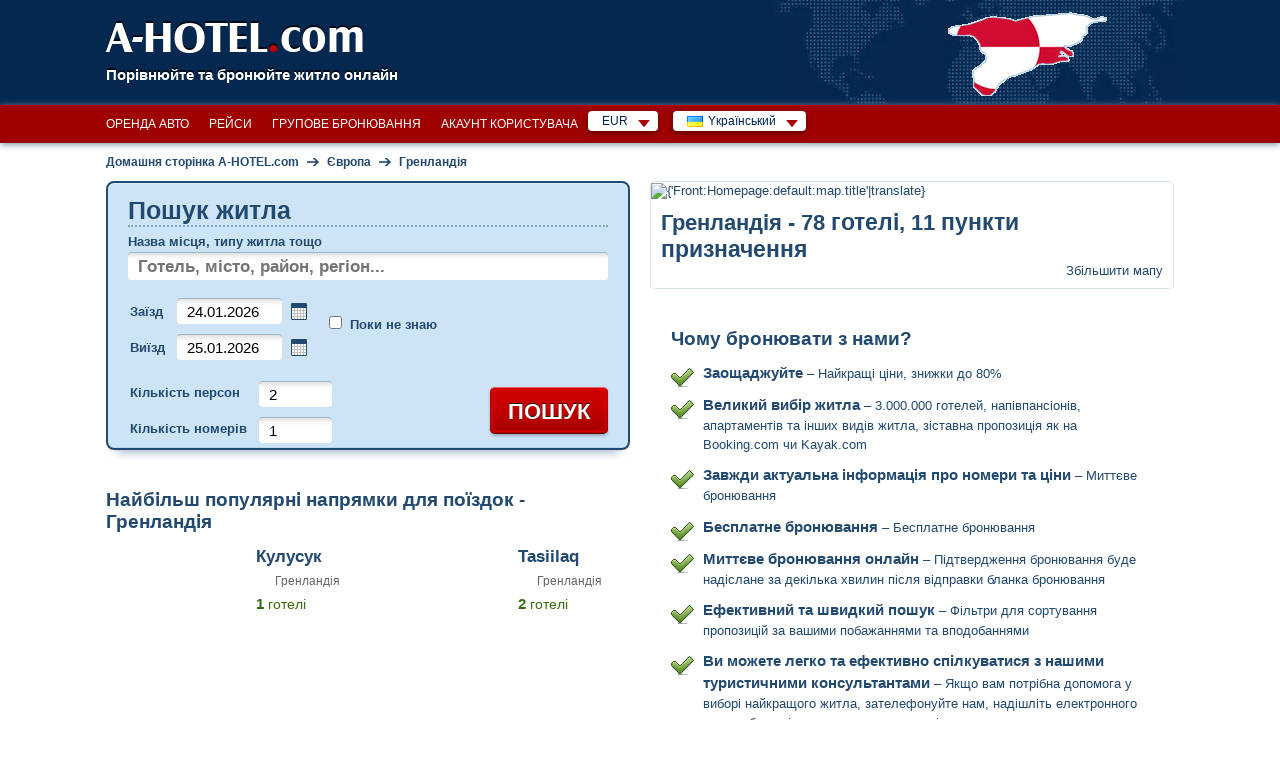

--- FILE ---
content_type: text/html; charset=utf-8
request_url: https://www.a-hotel.com/uk/grenlandia/
body_size: 13232
content:
<!DOCTYPE html>
<html lang="uk">
  <head>
    <meta charset="utf-8">
    <meta name="viewport" content="width=device-width, initial-scale=1.0, shrink-to-fit=no">
    <link rel="icon" id="favicon" href="https://www.a-hotel.com/favicon.ico" type="image/x-icon"/>
    <link rel="dns-prefetch" href="//app.livechatoo.com">
    <link rel="dns-prefetch" href="//google.com">
    <link rel="dns-prefetch" href="//maps.googleapis.com">
    <link rel="dns-prefetch" href="//www.googletagmanager.com">
    <link rel="dns-prefetch" href="//q-xx.bstatic.com">
    <meta name="apple-itunes-app" content="app-id=1530957405">
    <meta name="google-play-app" content="app-id=cz.adminit.ahotel.ahotel_flutter">

    <meta http-equiv="Access-Control-Allow-Origin" content="https://webcache.googleusercontent.com/"/>

    <link rel="apple-touch-icon" href="/img/app_store_icon.webp">
    <link rel="preload" as="image" href="/img/bg/header-homepage.webp">

    <script>
      var HOTEL_SEARCH_URL = "/uk/search-hotels/";
    </script>

		<meta name="keywords" content="проживання, готель, апартамент, Гренландія, свята, арендоване житло, мапа, тур вихідного дня, спеціальні пропозиції, готелі, відпустка"/>
		<meta name="description" content="Бронювання житла онлайн, Гренландія. Готелі, апартаменти, напівпансіони. Найкращі ціни, без сплати за бронювання, відгуки клієнтів. Мапа Гренландія."/>
		<title>Готелі, апартаменти та дешеве житло в Гренландія. 22 напрямків | A-HOTEL.com</title>
                
                <!-- Open Graph / Facebook -->
    <meta property="og:type" content="website" />
    <meta property="og:url" content="https://www.a-hotel.com/uk/grenlandia/" />
    <meta property="og:title" content="A-HOTEL.com - Готелі, апартаменти та дешеве житло в Гренландія. 22 напрямків" />
    <meta property="og:description" content="Бронювання житла онлайн, Гренландія. Готелі, апартаменти, напівпансіони. Найкращі ціни, без сплати за бронювання, відгуки клієнтів. Мапа Гренландія." />
    <meta property="og:image" content="https://www.a-hotel.com/images/a-hotel_preview.png" />

    <!-- Twitter -->
    <meta property="twitter:card" content="summary_large_image" />
    <meta property="twitter:url" content="https://www.a-hotel.com/uk/grenlandia/" />
    <meta property="twitter:title" content="A-HOTEL.com - Готелі, апартаменти та дешеве житло в Гренландія. 22 напрямків" />
    <meta property="twitter:description" content="Бронювання житла онлайн, Гренландія. Готелі, апартаменти, напівпансіони. Найкращі ціни, без сплати за бронювання, відгуки клієнтів. Мапа Гренландія." />
    <meta property="twitter:image" content="https://www.a-hotel.com/images/a-hotel_preview.png" />

        <link href="https://www.a-hotel.com/uk/grenlandia/" rel="alternate" hreflang="uk" />
        <link href="https://www.a-hotel.com/ru/grenlandia/" rel="alternate" hreflang="ru" />
        <link href="https://www.a-hotel.com/cs/gronsko/" rel="alternate" hreflang="cs" />
        <link href="https://www.a-hotel.com/da/gronland/" rel="alternate" hreflang="da" />
        <link href="https://www.a-hotel.com/de/gronland/" rel="alternate" hreflang="de" />
        <link href="https://www.a-hotel.com/greenland/" rel="alternate" hreflang="en" />
        <link href="https://www.a-hotel.com/es/groenlandia/" rel="alternate" hreflang="es" />
        <link href="https://www.a-hotel.com/fr/groenland/" rel="alternate" hreflang="fr" />
        <link href="https://www.a-hotel.com/it/groenlandia/" rel="alternate" hreflang="it" />
        <link href="https://www.a-hotel.com/hu/gronland/" rel="alternate" hreflang="hu" />
        <link href="https://www.a-hotel.com/no/gronland/" rel="alternate" hreflang="no" />
        <link href="https://www.a-hotel.com/pl/grenlandia/" rel="alternate" hreflang="pl" />
        <link href="https://www.a-hotel.com/pt/gronelandia/" rel="alternate" hreflang="pt" />
        <link href="https://www.a-hotel.com/sk/gronsko/" rel="alternate" hreflang="sk" />
        <link href="https://www.a-hotel.com/fi/gronlanti/" rel="alternate" hreflang="fi" />
        <link href="https://www.a-hotel.com/sv/gronland/" rel="alternate" hreflang="sv" />
        <link href="https://www.a-hotel.com/ar/ghrynland/" rel="alternate" hreflang="ar" />
        <link href="https://www.a-hotel.com/zh/ge-ling-lan/" rel="alternate" hreflang="zh" />


    <meta name="google-site-verification" content="kKW5WxpOHtvrZnsICZIcso_5mebyTXyhgiVC20aL3E8"/>

    <meta name="msvalidate.01" content="2974FC44185051840A81C7D713003AC3"/>

    <meta name="yandex-verification" content="5e5aadd0a8f63504"/>


    <meta http-equiv="Strict-Transport-Security" content="max-age=31536000"/>


    <style>
      .bottom-right {
        position: fixed;
        bottom: 10px;
        right: 15px;
        z-index: 1000;
      }
    </style>
    <link href="/css/ahotel-all.css?id=82d8589a017f61346b24e0021bfdecc6" rel="preload" as="style">
    <link href="/css/ahotel-all.css?id=82d8589a017f61346b24e0021bfdecc6" rel="stylesheet">
  <link rel="canonical" href="https://www.a-hotel.com/uk/grenlandia/" />
  </head>

  <body class="homepage js">
    <noscript>
    <iframe src="//www.googletagmanager.com/ns.html?id=GTM-MK9TN3" height="0" width="0"
            style="display:none;visibility:hidden"></iframe>
    </noscript>
    <script>

      (function (w, d, s, l, i) {
        w[l] = w[l] || [];
        w[l].push({'gtm.start': new Date().getTime(), event: 'gtm.js'});

        var f = d.getElementsByTagName(s)[0],
                j = d.createElement(s), dl = l != 'dataLayer' ? '&l=' + l : '';
        j.async = true;
        j.src = '//www.googletagmanager.com/gtm.js?id=' + i + dl;
        f.parentNode.insertBefore(j, f);
      })(window, document, 'script', 'dataLayer', 'GTM-MK9TN3');

    </script>



    <div class="container-fluid px-0">

<header>
  <div id="header">
    <div class="in">
      <div id="logo">
        <a href="/uk/">
          A-HOTEL<span>.</span>com
        </a>
      </div>
      <p id="claim">Порівнюйте та бронюйте житло онлайн</p>
        <p id="stateIllust">
            <img src="/img/hmaps/gl.png"
                 alt="Гренландія">
        </p>
    </div>
  </div>
</header>
<div id="main-menu-bar">
  <div class="in">
    <div class="r">
      <div id="snippet--langMenu" style="display:flex; white-space: nowrap;">
          <div id="currency" class="box-wrap">
            <p class="reset active">EUR<span class="sprite"></span></p>
            <div class="box">
              <span class="title">Рекомендована валюта</span><br />
              <ul class="reset col">
                <li class="col-md4">
                  <a rel="nofollow" href="#" onclick="return setCurrency(&quot;EUR&quot;);"><span class="short">EUR</span><span class="text">Евро (€)</span></a>
                </li>
              </ul>
              <ul class="reset col">
                <li class="col-md4">
                  <a rel="nofollow" href="#" onclick="return setCurrency(&quot;USD&quot;);"><span class="short">USD</span><span class="text">Американський долар ($)</span></a>
                </li>
              </ul>
                <ul class="reset col">
                  <li class="col-md4">
                    <a rel="nofollow" href="#" onclick="return setCurrency(&quot;EUR&quot;);"><span class="short">EUR</span><span class="text">Евро (€)</span></a>
                  </li>
                </ul>
              <hr />

              <span class="title">Всі валюти</span><br />
                <ul class="reset col">
                    <li class="col-md4">
                      <a rel="nofollow" href="#"
                         onclick="return setCurrency(&quot;EUR&quot;);"><span class="short">EUR</span><span
                          class="text">Евро (€)</span></a>
                    </li>
                    <li class="col-md4">
                      <a rel="nofollow" href="#"
                         onclick="return setCurrency(&quot;AZN&quot;);"><span class="short">AZN</span><span
                          class="text">Azerbaijan manat</span></a>
                    </li>
                    <li class="col-md4">
                      <a rel="nofollow" href="#"
                         onclick="return setCurrency(&quot;BHD&quot;);"><span class="short">BHD</span><span
                          class="text">Bahraini dinar</span></a>
                    </li>
                    <li class="col-md4">
                      <a rel="nofollow" href="#"
                         onclick="return setCurrency(&quot;BGN&quot;);"><span class="short">BGN</span><span
                          class="text">Bulgarian lion</span></a>
                    </li>
                    <li class="col-md4">
                      <a rel="nofollow" href="#"
                         onclick="return setCurrency(&quot;FJD&quot;);"><span class="short">FJD</span><span
                          class="text">Fiji dollar</span></a>
                    </li>
                    <li class="col-md4">
                      <a rel="nofollow" href="#"
                         onclick="return setCurrency(&quot;GEL&quot;);"><span class="short">GEL</span><span
                          class="text">Georgian lari</span></a>
                    </li>
                    <li class="col-md4">
                      <a rel="nofollow" href="#"
                         onclick="return setCurrency(&quot;HKD&quot;);"><span class="short">HKD</span><span
                          class="text">Hong Kong dollar</span></a>
                    </li>
                    <li class="col-md4">
                      <a rel="nofollow" href="#"
                         onclick="return setCurrency(&quot;ILS&quot;);"><span class="short">ILS</span><span
                          class="text">Israeli shekel</span></a>
                    </li>
                    <li class="col-md4">
                      <a rel="nofollow" href="#"
                         onclick="return setCurrency(&quot;JOD&quot;);"><span class="short">JOD</span><span
                          class="text">Jordanian dinar</span></a>
                    </li>
                    <li class="col-md4">
                      <a rel="nofollow" href="#"
                         onclick="return setCurrency(&quot;KZT&quot;);"><span class="short">KZT</span><span
                          class="text">Kazakh tenge</span></a>
                    </li>
                    <li class="col-md4">
                      <a rel="nofollow" href="#"
                         onclick="return setCurrency(&quot;KWD&quot;);"><span class="short">KWD</span><span
                          class="text">Kuwaiti dinar</span></a>
                    </li>
                    <li class="col-md4">
                      <a rel="nofollow" href="#"
                         onclick="return setCurrency(&quot;MYR&quot;);"><span class="short">MYR</span><span
                          class="text">Malaysian ringgit</span></a>
                    </li>
                    <li class="col-md4">
                      <a rel="nofollow" href="#"
                         onclick="return setCurrency(&quot;MDL&quot;);"><span class="short">MDL</span><span
                          class="text">Moldovan leu</span></a>
                    </li>
                    <li class="col-md4">
                      <a rel="nofollow" href="#"
                         onclick="return setCurrency(&quot;NAD&quot;);"><span class="short">NAD</span><span
                          class="text">Namibian dollar</span></a>
                    </li>
                    <li class="col-md4">
                      <a rel="nofollow" href="#"
                         onclick="return setCurrency(&quot;TWD&quot;);"><span class="short">TWD</span><span
                          class="text">New Taiwan dollar</span></a>
                    </li>
                    <li class="col-md4">
                      <a rel="nofollow" href="#"
                         onclick="return setCurrency(&quot;NZD&quot;);"><span class="short">NZD</span><span
                          class="text">New Zealand dollar</span></a>
                    </li>
                </ul>
                <ul class="reset col">
                    <li class="col-md4">
                      <a rel="nofollow" href="#"
                         onclick="return setCurrency(&quot;OMR&quot;);"><span class="short">OMR</span><span
                          class="text">Omani rial</span></a>
                    </li>
                    <li class="col-md4">
                      <a rel="nofollow" href="#"
                         onclick="return setCurrency(&quot;QAR&quot;);"><span class="short">QAR</span><span
                          class="text">Qatar Rial</span></a>
                    </li>
                    <li class="col-md4">
                      <a rel="nofollow" href="#"
                         onclick="return setCurrency(&quot;SAR&quot;);"><span class="short">SAR</span><span
                          class="text">Saudi Riyal</span></a>
                    </li>
                    <li class="col-md4">
                      <a rel="nofollow" href="#"
                         onclick="return setCurrency(&quot;SGD&quot;);"><span class="short">SGD</span><span
                          class="text">Singapore dollar</span></a>
                    </li>
                    <li class="col-md4">
                      <a rel="nofollow" href="#"
                         onclick="return setCurrency(&quot;ZAR&quot;);"><span class="short">ZAR</span><span
                          class="text">South African rand</span></a>
                    </li>
                    <li class="col-md4">
                      <a rel="nofollow" href="#"
                         onclick="return setCurrency(&quot;CHF&quot;);"><span class="short">CHF</span><span
                          class="text">Swiss franc</span></a>
                    </li>
                    <li class="col-md4">
                      <a rel="nofollow" href="#"
                         onclick="return setCurrency(&quot;THB&quot;);"><span class="short">THB</span><span
                          class="text">Thai baht</span></a>
                    </li>
                    <li class="col-md4">
                      <a rel="nofollow" href="#"
                         onclick="return setCurrency(&quot;AED&quot;);"><span class="short">AED</span><span
                          class="text">United Arab Emirates Dirham</span></a>
                    </li>
                    <li class="col-md4">
                      <a rel="nofollow" href="#"
                         onclick="return setCurrency(&quot;XOF&quot;);"><span class="short">XOF</span><span
                          class="text">West African CFA franc</span></a>
                    </li>
                    <li class="col-md4">
                      <a rel="nofollow" href="#"
                         onclick="return setCurrency(&quot;AUD&quot;);"><span class="short">AUD</span><span
                          class="text">Австралійський долар</span></a>
                    </li>
                    <li class="col-md4">
                      <a rel="nofollow" href="#"
                         onclick="return setCurrency(&quot;USD&quot;);"><span class="short">USD</span><span
                          class="text">Американський долар ($)</span></a>
                    </li>
                    <li class="col-md4">
                      <a rel="nofollow" href="#"
                         onclick="return setCurrency(&quot;ARS&quot;);"><span class="short">ARS</span><span
                          class="text">Арентинське песо</span></a>
                    </li>
                    <li class="col-md4">
                      <a rel="nofollow" href="#"
                         onclick="return setCurrency(&quot;BRL&quot;);"><span class="short">BRL</span><span
                          class="text">Бразильський реал</span></a>
                    </li>
                    <li class="col-md4">
                      <a rel="nofollow" href="#"
                         onclick="return setCurrency(&quot;DKK&quot;);"><span class="short">DKK</span><span
                          class="text">Данська крона</span></a>
                    </li>
                    <li class="col-md4">
                      <a rel="nofollow" href="#"
                         onclick="return setCurrency(&quot;INR&quot;);"><span class="short">INR</span><span
                          class="text">Індійська рупія</span></a>
                    </li>
                    <li class="col-md4">
                      <a rel="nofollow" href="#"
                         onclick="return setCurrency(&quot;IDR&quot;);"><span class="short">IDR</span><span
                          class="text">Індонезійська рупія</span></a>
                    </li>
                </ul>
                <ul class="reset col">
                    <li class="col-md4">
                      <a rel="nofollow" href="#"
                         onclick="return setCurrency(&quot;CAD&quot;);"><span class="short">CAD</span><span
                          class="text">Канадський долар</span></a>
                    </li>
                    <li class="col-md4">
                      <a rel="nofollow" href="#"
                         onclick="return setCurrency(&quot;CNY&quot;);"><span class="short">CNY</span><span
                          class="text">Китайський юань</span></a>
                    </li>
                    <li class="col-md4">
                      <a rel="nofollow" href="#"
                         onclick="return setCurrency(&quot;COP&quot;);"><span class="short">COP</span><span
                          class="text">Колумбійський песо</span></a>
                    </li>
                    <li class="col-md4">
                      <a rel="nofollow" href="#"
                         onclick="return setCurrency(&quot;KRW&quot;);"><span class="short">KRW</span><span
                          class="text">Корейська вона</span></a>
                    </li>
                    <li class="col-md4">
                      <a rel="nofollow" href="#"
                         onclick="return setCurrency(&quot;CRC&quot;);"><span class="short">CRC</span><span
                          class="text">Коста-Ріканський коло</span></a>
                    </li>
                    <li class="col-md4">
                      <a rel="nofollow" href="#"
                         onclick="return setCurrency(&quot;MXN&quot;);"><span class="short">MXN</span><span
                          class="text">Мексиканський песо</span></a>
                    </li>
                    <li class="col-md4">
                      <a rel="nofollow" href="#"
                         onclick="return setCurrency(&quot;NOK&quot;);"><span class="short">NOK</span><span
                          class="text">Норвезька крона</span></a>
                    </li>
                    <li class="col-md4">
                      <a rel="nofollow" href="#"
                         onclick="return setCurrency(&quot;PLN&quot;);"><span class="short">PLN</span><span
                          class="text">Польський злотий</span></a>
                    </li>
                    <li class="col-md4">
                      <a rel="nofollow" href="#"
                         onclick="return setCurrency(&quot;RUB&quot;);"><span class="short">RUB</span><span
                          class="text">Російський рубль</span></a>
                    </li>
                    <li class="col-md4">
                      <a rel="nofollow" href="#"
                         onclick="return setCurrency(&quot;HUF&quot;);"><span class="short">HUF</span><span
                          class="text">Угорський форінт</span></a>
                    </li>
                    <li class="col-md4">
                      <a rel="nofollow" href="#"
                         onclick="return setCurrency(&quot;UAH&quot;);"><span class="short">UAH</span><span
                          class="text">Українська гривня</span></a>
                    </li>
                    <li class="col-md4">
                      <a rel="nofollow" href="#"
                         onclick="return setCurrency(&quot;GBP&quot;);"><span class="short">GBP</span><span
                          class="text">Фунт-стерлінг (£)</span></a>
                    </li>
                    <li class="col-md4">
                      <a rel="nofollow" href="#"
                         onclick="return setCurrency(&quot;CZK&quot;);"><span class="short">CZK</span><span
                          class="text">Чеська крона</span></a>
                    </li>
                    <li class="col-md4">
                      <a rel="nofollow" href="#"
                         onclick="return setCurrency(&quot;CLP&quot;);"><span class="short">CLP</span><span
                          class="text">Чилійський песо</span></a>
                    </li>
                    <li class="col-md4">
                      <a rel="nofollow" href="#"
                         onclick="return setCurrency(&quot;SEK&quot;);"><span class="short">SEK</span><span
                          class="text">Шведська крона</span></a>
                    </li>
                    <li class="col-md4">
                      <a rel="nofollow" href="#"
                         onclick="return setCurrency(&quot;JPY&quot;);"><span class="short">JPY</span><span
                          class="text">Японська йєна</span></a>
                    </li>
                </ul>
            </div>
          </div>
          <div id="lang" class="box-wrap">
            <p class="reset active"><img src="/img/flags/uk.gif" width="16" height="11"
                                         alt="Yкраїнський"><span
                      class="text">Yкраїнський</span><span class="sprite"></span></p>
            <div class="box">
                <ul class="reset col">
                    <li class="col-md4">
                        <a href="/uk/grenlandia/">
                          <img src="/img/flags/uk.gif"
                             width="16"
                             height="11" alt="Yкраїнський"
                             title="Yкраїнський">&nbsp;Yкраїнський</a>
                    </li>
                    <li class="col-md4">
                        <a href="/ru/grenlandia/">
                          <img src="/img/flags/ru.gif"
                             width="16"
                             height="11" alt="По-русски"
                             title="По-русски">&nbsp;По-русски</a>
                    </li>
                    <li class="col-md4">
                        <a href="/cs/gronsko/">
                          <img src="/img/flags/cs.gif"
                             width="16"
                             height="11" alt="Čeština"
                             title="Čeština">&nbsp;Čeština</a>
                    </li>
                    <li class="col-md4">
                        <a href="/da/gronland/">
                          <img src="/img/flags/da.gif"
                             width="16"
                             height="11" alt="Dansk"
                             title="Dansk">&nbsp;Dansk</a>
                    </li>
                    <li class="col-md4">
                        <a href="/de/gronland/">
                          <img src="/img/flags/de.gif"
                             width="16"
                             height="11" alt="Deutsch "
                             title="Deutsch ">&nbsp;Deutsch </a>
                    </li>
                    <li class="col-md4">
                          <a href="/en/greenland/">
                            <img src="/img/flags/en.gif"
                               width="16"
                               height="11" alt="English"
                               title="English">&nbsp;English</a>
                    </li>
                    <li class="col-md4">
                        <a href="/es/groenlandia/">
                          <img src="/img/flags/es.gif"
                             width="16"
                             height="11" alt="Español "
                             title="Español ">&nbsp;Español </a>
                    </li>
                    <li class="col-md4">
                        <a href="/fr/groenland/">
                          <img src="/img/flags/fr.gif"
                             width="16"
                             height="11" alt="Français"
                             title="Français">&nbsp;Français</a>
                    </li>
                    <li class="col-md4">
                        <a href="/it/groenlandia/">
                          <img src="/img/flags/it.gif"
                             width="16"
                             height="11" alt="Italiano "
                             title="Italiano ">&nbsp;Italiano </a>
                    </li>
                </ul>
                <ul class="reset col">
                    <li class="col-md4">
                        <a href="/hu/gronland/">
                          <img src="/img/flags/hu.gif"
                             width="16"
                             height="11" alt="Magyar"
                             title="Magyar">&nbsp;Magyar</a>
                    </li>
                    <li class="col-md4">
                        <a href="/no/gronland/">
                          <img src="/img/flags/no.gif"
                             width="16"
                             height="11" alt="Norsk"
                             title="Norsk">&nbsp;Norsk</a>
                    </li>
                    <li class="col-md4">
                        <a href="/pl/grenlandia/">
                          <img src="/img/flags/pl.gif"
                             width="16"
                             height="11" alt="Polski"
                             title="Polski">&nbsp;Polski</a>
                    </li>
                    <li class="col-md4">
                        <a href="/pt/gronelandia/">
                          <img src="/img/flags/pt.gif"
                             width="16"
                             height="11" alt="Português"
                             title="Português">&nbsp;Português</a>
                    </li>
                    <li class="col-md4">
                        <a href="/sk/gronsko/">
                          <img src="/img/flags/sk.gif"
                             width="16"
                             height="11" alt="Slovenčina"
                             title="Slovenčina">&nbsp;Slovenčina</a>
                    </li>
                    <li class="col-md4">
                        <a href="/fi/gronlanti/">
                          <img src="/img/flags/fi.gif"
                             width="16"
                             height="11" alt="Suomi"
                             title="Suomi">&nbsp;Suomi</a>
                    </li>
                    <li class="col-md4">
                        <a href="/sv/gronland/">
                          <img src="/img/flags/sv.gif"
                             width="16"
                             height="11" alt="Svenska "
                             title="Svenska ">&nbsp;Svenska </a>
                    </li>
                    <li class="col-md4">
                        <a href="/ar/ghrynland/">
                          <img src="/img/flags/ar.gif"
                             width="16"
                             height="11" alt="عربي"
                             title="عربي">&nbsp;عربي</a>
                    </li>
                    <li class="col-md4">
                        <a href="/zh/ge-ling-lan/">
                          <img src="/img/flags/zh.gif"
                             width="16"
                             height="11" alt="简体中文"
                             title="简体中文">&nbsp;简体中文</a>
                    </li>
                </ul>
            </div>
          </div>

        <form id="hidden-changeCurrency" style="display: none" method="post">
          <input type="hidden" id="hidden-currency" name="currency" value="EUR">
        </form>
      </div>
    </div>

    <ul id="main-menu" class="reset" style="float:right">
      <li><a href="/uk/car-rental/">Оренда авто</a></li>
      <li><a href="/uk/flights/">Pейси</a></li>
      <li><a href="/uk/group-reservation/">Групове бронювання</a></li>
      <li><a href="/uk/my-account/my-order/">Акаунт користувача</a></li>
    </ul>

    <div class="break"></div>
  </div>
</div>
<script>
  function setCurrency(data, s) {
    if (s == undefined) {
      s = false;
    }
    if (data) {
      $("form#hidden-changeCurrency input#hidden-currency").val(data);
    }

    $("form#hidden-changeCurrency").submit();

    return s;
  }
</script>
<div id="holder">
	<div id="main">
		<div id="snippet--breadcrumbs">
			<div id="breadcrumb" itemscope itemtype="https://schema.org/BreadcrumbList">
                          <div itemprop="itemListElement" itemscope itemtype="https://schema.org/ListItem">
				<a href="/uk/" title="Домашня сторінка A-HOTEL.com" itemprop="item">
                                  <span itemprop="name">Домашня сторінка A-HOTEL.com</span>
                                  <meta itemprop="position" content="1" />
				</a>
                          </div>
					<span class="arr">&rarr;</span>
                                    <div itemprop="itemListElement" itemscope itemtype="https://schema.org/ListItem">
					<a href="/uk/continent/EU/" title="Європа" itemprop="item">
                                          <span itemprop="name">Європа</span>
                                          <meta itemprop="position" content="2" />
					</a>
                                    </div>
					<span class="arr">&rarr;</span>
                                    <div itemprop="itemListElement" itemscope itemtype="https://schema.org/ListItem">
					<a href="/uk/grenlandia/" title="Гренландія" itemprop="item">
                                          <span itemprop="name">Гренландія</span>
                                          <meta itemprop="position" content="3" />
					</a>
                                    </div>
			</div>
		</div>

		<div itemscope itemtype="http://schema.org/Thing">
			<div class="col-h-l">
<form action="/uk/grenlandia/" method="post" id="search" target="_blank">
  <fieldset class="box-shadow">
        <h1>Пошук житла</h1>
    <p class="where">
      <label for="where">Назва місця, типу житла тощо</label>
      <span class="fix-int">
        <input type="text" name="where" placeholder="Готель, місто, район, регіон..." id="where" required data-nette-rules='[{"op":":filled","msg":"Це поле є обо&amp;#39;язковим для заповнення"}]' class="int-text w-full">
      </span>
    <div id="spinner-where" class="spinner" style="display: none">
      <div class="css-spinner-loader">Loading</div>
    </div>
    </p>
    <table class="reset check">
      <tr>
        <th><label for="check-in">Заїзд</label></th>
        <td>
          <span class="fix-int">
            <input type="text" name="check_in" id="check-in" value="24.01.2026" class="int-text w-full" placeholder="дд.мм.рррр" onchange="uncheckUknownDate();">
          </span>&nbsp;<span class="datepicker-ico"></span>
        </td>
      </tr>
      <tr>
        <th><label for="check-out">Виїзд</label></th>
        <td>
          <span class="fix-int">
            <input type="text" name="check_out" id="check-out" value="25.01.2026" class="int-text w-full datepicker" placeholder="дд.мм.рррр" onchange="uncheckUknownDate();">
          </span>&nbsp;<span class="datepicker-ico"></span>
        </td>
      </tr>
    </table>
    <p class="unknown-date" id="unknown-date-check">
      <label for="frm-quickSearchForm-quickSearchForm-unknown_date"><input type="checkbox" name="unknown_date" id="frm-quickSearchForm-quickSearchForm-unknown_date">Поки не знаю</label>
    </p>
    <table class="reset count">
      <tr>
        <th><label for="sel_person_count">Кількість персон</label></th>
        <td>
          <span class="fix-int">
            <input type="text" name="person_count" size="1" id="person-count" value="2" class="int-text use-select" data-max="30">
            <label for="sel_person_count" class="display-none">Кількість персон</label>
          </span>
        </td>
      </tr>
      <tr>
        <th><label for="sel_room_count">Кількість номерів</label></th>
        <td>
          <span class="fix-int">
            <input type="text" name="room_count" size="1" id="room-count" value="1" class="int-text use-select" data-max="30">
            <label for="sel_room_count" class="display-none">Кількість номерів</label>
          </span>
        </td>
      </tr>
    </table>
    <p class="buttons">
      <span class="inline-btn btn-search">
        <input type="submit" name="search" id="frmquickSearch-search"
               value="Пошук"/>
      </span>
    </p>
  </fieldset>
  <div>
    <input type="hidden" name="redirect[continent_code]" id="frmquickSearch-redirect-continent_code" value=""/>
    <input type="hidden" name="redirect[country_code]" id="frmquickSearch-redirect-country_code" value=""/>
    <input type="hidden" name="redirect[region_id]" id="frmquickSearch-redirect-region_id" value=""/>
    <input type="hidden" name="redirect[city_id]" id="frmquickSearch-redirect-city_id" value=""/>
    <input type="hidden" name="redirect[district_id]" id="frmquickSearch-redirect-district_id" value=""/>
    <input type="hidden" name="redirect[hotel_id]" id="frmquickSearch-redirect-hotel_id" value=""/>
    <input type="hidden" name="redirect[source_id]" id="frmquickSearch-redirect-source_id" value=""/>
    <input type="hidden" name="redirect[lat]" id="frmquickSearch-redirect-lat" value=""/>
    <input type="hidden" name="redirect[lon]" id="frmquickSearch-redirect-lon" value=""/>
    <input type="hidden" name="redirect[where]" id="frmquickSearch-redirect-where" value=""/>
  </div>
<input type="hidden" name="filters" id="filters-input" value=""><input type="hidden" name="_do" value="quickSearchForm-quickSearchForm-submit"></form>


<script>
  var isMobileOver = false;
  var locationIsSupported = function () {
    return "geolocation" in navigator;
  };

  document.addEventListener("DOMContentLoaded", function (event) {
    if (new MobileDetect(window.navigator.userAgent).mobile() !== null) {
      isMobileOver = true;
      $('#check-in').prop('readonly', true);
      $('#check-out').prop('readonly', true);
    }
    if (isMobileOver && locationIsSupported()) {
      var whereEl = $("#where");
      if (whereEl.val().trim() === "") {
        whereEl.val("Поруч");
      }

      whereEl.focus(function () {
        if (whereEl.val().trim() === "Поруч") {
          whereEl.val("");
        }
      }).blur(function () {
        if (whereEl.val().trim() === "") {
          whereEl.val("Поруч");
        }
      });
    }

    $("#check-out").change(function () {
      var checkIn = $('#check-in').val().split('.');
      var In = new Date(checkIn[1] + '/' + checkIn[0] + '/' + checkIn[2]).getTime();
      var checkOut = $('#check-out').val().split('.');
      var Out = new Date(checkOut[1] + '/' + checkOut[0] + '/' + checkOut[2]).getTime();

      if (Out < In) {
        $('#check-out').datepicker().datepicker('setDate', parseInt(checkIn[0]) + 1 + '.' + checkIn[1] + '.' + checkIn[2]);
      }
    });

    var debounce = function (fn, delay) {
      var timer;
      return function () {
        var args = [].slice.call(arguments);
        var context = this;
        if (timer) {
          window.clearTimeout(timer);
        }
        timer = window.setTimeout(function () {
          fn.apply(context, args);
        }, delay);
      };
    };

    function querySourceData(request, response) {
      $('#spinner-where').css('display', 'block');
      var keys = ['continent_code', 'country_code', 'region_id', 'city_id', 'district_id', 'hotel_id', 'source_id'];
      for (var i = keys.length; i > 0; i--) {
        var selector = 'form#search input[name="redirect[' + keys[i - 1] + ']"]';
        $(selector).val('');
      }
      $('form#search input[name="redirect[where]"]').val(request.term);
      $.ajax({
        type: "POST",
        url: "/uk/Ajax/searchBox/",
        dataType: "json",
        data: {
          query: request.term
        },
        success: function (data) {
          $('#spinner-where').css('display', 'none');
          response(data);
        }
      });
    }

    $('#where').autocomplete({
      source: debounce(querySourceData, 750),
      minLength: 3,
      select: function (event, ui) {
        if (typeof ui.item !== 'undefined') {
          var keys = ['continent_code', 'country_code', 'region_id', 'city_id', 'district_id', 'hotel_id', 'source_id'];
          for (var i = keys.length; i > 0; i--) {
            var selector = 'form#search input[name="redirect[' + keys[i - 1] + ']"]';
            $(selector).val(ui.item[keys[i - 1]]);
          }
        }
        $('form#search input[name="redirect[where]"]').val(ui.item.label);
      }
    });

    function noLocationFound(error) {
      $("#frmquickSearch-redirect-lat").val('');
      $("#frmquickSearch-redirect-lon").val('');
      alert("Неможливо встановити локацію, увімкніть своє місцезнаходження, якщо хочете використовувати цю функцію.");
      $("#search").unbind("submit");
    }

    function locationSuccess(position) {
      $("#frmquickSearch-redirect-lat").val(position.coords.latitude);
      $("#frmquickSearch-redirect-lon").val(position.coords.longitude);
      $("#search").unbind("submit").submit();
    }

    $("form#search").submit(function () {
      var roomCount = parseInt($('#room-count').val(), 10);
      var personCount = parseInt($('#person-count').val(), 10);
      if (roomCount > personCount) {
        alert("Введіть кількість персон або кількість номерів");
        return false;
      }
      if (isMobileOver && locationIsSupported() && $("input#where").val().trim() === "Поруч") {
        var navigatorLocationOptions = {
          enableHighAccuracy: true,
          timeout: 10 * 1000,
          maximumAge: 30 * 1000
        };
        window.navigator.geolocation.getCurrentPosition(locationSuccess, noLocationFound, navigatorLocationOptions);
        return false;
      }
      return true;
    });
  });

</script>
				<div id="snippet--lastVisitedHotels">
				</div>
				<div id="popular">

    					<h2>Найбільш популярні напрямки для поїздок - Гренландія</h2>
					<ul class="reset destionations">
							<li class="odd">

								<h3>
										<a href="/uk/grenlandia/44858-kulusuk/">
											<span class="img"><img style="height: auto; width: 100%; max-height: 100%; max-width: 100%;" height="100" width="70" class="lozad" src="/img/whitePix.jpeg" data-src="/gallery/cities/GL/8962/859/thumb.jpg" alt="Кулусук готелі та апартаменти" title="Кулусук"/></span>
											<span class="title">Кулусук</span>
										</a>
								</h3>
								<p class="country"><img class="lozad" src="/img/whitePix.jpeg"
											data-src="/img/flags/gl.gif" width="16"
											height="11"
											alt="Гренландія" title="Гренландія"/> Гренландія
								</p>
								<p class="offers"><strong>1</strong> готелі
								</p>

								<div class="break">&nbsp;</div>
							</li>
							<li>

								<h3>
										<a href="/uk/grenlandia/44860-tasiilaq/">
											<span class="img"><img style="height: auto; width: 100%; max-height: 100%; max-width: 100%;" height="100" width="70" class="lozad" src="/img/whitePix.jpeg" data-src="/gallery/cities/GL/8964/862/thumb.jpg" alt="Tasiilaq готелі та апартаменти" title="Tasiilaq"/></span>
											<span class="title">Tasiilaq</span>
										</a>
								</h3>
								<p class="country"><img class="lozad" src="/img/whitePix.jpeg"
											data-src="/img/flags/gl.gif" width="16"
											height="11"
											alt="Гренландія" title="Гренландія"/> Гренландія
								</p>
								<p class="offers"><strong>2</strong> готелі
								</p>

								<div class="break">&nbsp;</div>
							</li>
					</ul>

					<div class="break">&nbsp;</div>
                                        <div style="padding:10px;">
                                            <p>Відвідування Гренландії переважно подобається мандрівникам, які шукають арктичної природи, пригод та місцевої культури. Найбільша концентрація готелів знаходиться в містах Нуук та Ілуліссат, де можна помилуватися прекрасними фіордами, льодовиками та захопливим північним сяйвом.</p>

<p>У столиці Нууку ви можете забронювати проживання в сучасних закладах з унікальним видом на морський фіорд та навколишні гори, включаючи стильні готелі з власним рестораном та велнес-центром.</p>

<p>Ілуліссат розташований на березі відомого крижаного фіорду та пропонує різноманітні гостьові будинки та практичні апартаменти з видом на плавучі айсберги.</p>

<p>У менших містах, таких як Сісіміут або Тасіілак, ви можете зупинитися в гостьових будинках, які дозволяють особистий контакт з місцевими жителями та часто пропонують власну кухню. Бронювання рекомендується робити заздалегідь, особливо влітку. У гренландських містах майже немає крадіжок, а автомобілі зазвичай залишають незамкненими навіть з ключем всередині. Апартаменти в Гренландії часто пропонують терасу з видом на фіорди, де влітку можна спостерігати за китами та заходами сонця. У затоці Диско, поблизу Ілуліссата, можна покататися на крижинах або здійснити традиційний похід вздовж Полярного кола.</p>

                                        </div>
					<p>
						<span class="more">Більше
						<a href="/uk/regions/EU/grenlandia/"> регіонів,</a>
						<a href="/uk/destination/EU/grenlandia/"> напрямків,</a>
						<a href="/uk/districts/EU/grenlandia/"> та міських округів</a>
						у Гренландія &raquo;
						</span>
					</p>
                                        <br>
				</div>
			</div>
			<div class="col-h-r" id="snippet--hpCountries">
<div id="countries" class="country">
  <meta property="schema-url" itemprop="url" content="/greenland/" />
  <div class="map-placeholder">
    <a href="#" class="ddd" data-src="/map/?country=GL"
       class="ddd">
      <img alt="{'Front:Homepage:default:map.title'|translate}" title="мапа з локацією житла  + місця поруч" width="518" height="303"
           src="/map-fetch/fetch/uk/countries/gl.png" />
    </a>
  </div>
  <h2 itemprop="name"><p>Гренландія - 78 <em>готелі</em>, 11 <em>пункти призначення</em></p>
  </h2>
    <p class="right">
      <a href="#" data-src="/map/?country=GL" class="ddd">  Збільшити мапу</a>
    </p>
<p class="clear"></p>
</div>
				<div id="why-us">
					<h2>Чому бронювати з нами?</h2>
					<ul class="ico-success">
						<li>
							<span style="font-size:14px"><strong>Заощаджуйте</strong></span>
							&ndash; Найкращі ціни, знижки до 80%</li>
						<li>
							<span style="font-size:14px"><strong>Великий вибір житла</strong> </span>&ndash; 3.000.000 готелей, напівпансіонів, апартаментів та інших видів житла, зіставна пропозиція як на Booking.com чи Kayak.com
						</li>
						<li>
							<span style="font-size:14px"><strong>Завжди актуальна інформація про номери та ціни</strong></span>&nbsp;<span style="line-height:20.7999992370605px">&ndash; Миттєве бронювання</span>
						</li>
						<li>
							<span style="font-size:14px"><strong>Бесплатне бронювання</strong></span>
							&ndash; Бесплатне бронювання</li>
						<li>
							<span style="font-size:14px"><strong>Миттєве бронювання онлайн</strong></span>
							&ndash; Підтвердження бронювання буде надіслане за декілька хвилин після відправки бланка бронювання</li>
						<li>
							<span style="font-size:14px"><strong>Ефективний та швидкий пошук </strong></span>
							&ndash; Фільтри для сортування пропозицій за вашими побажаннями та вподобаннями</li>
						<li>
							<span style="font-size:14px"><strong>Ви можете легко та ефективно спілкуватися з нашими туристичними консультантами</strong></span>
							&ndash; Якщо вам потрібна допомога у виборі найкращого житла, зателефонуйте нам, надішліть електронного листа або повідомте у чат та ми з радістю вам допоможемо.</li>
					</ul>
				</div>
			</div>
			<div class="break"></div>
			<div id="content">
			</div>
		</div>
	</div>
</div>


      <div id="captchaModal" class="modalCaptcha">
        <div id="dialog" class="modal-content">
          <span class="closeCaptcha">&times;</span>
          <h4>Відкрити мапу?</h4>
          <p id="captcha"></p>
        </div>
      </div>

<footer>
  <div id="footerWrap">
    <h2>Гренландія - найвідоміший, найпривабливіший і найбільш відвідуваний регіон</h2>
    <div style="width: 100%; display: block; border-bottom: 2px dotted #a7b6c6;margin-bottom: 15px;padding-bottom: 10px;">
      <table style="margin: 0 auto; text-align: left">
        <tbody>
        <tr>
        </tr>
        </tbody>
      </table>
    </div>
    <div id="footer">
      <div class="in">
        <div id="info">
          <ul class="links">
            <li class="first"><a href="/uk/info/про нас/">Про нас</a></li>
            <li><a href="/uk/info/умови бронювання/">Умови бронювання</a></li>
            <li><a href="/uk/testimonials/">Рекомендації клієнтів</a></li>
            <li><a href="/uk/info/часті запитання/">Часті запитання</a></li>
            <li><a href="/uk/info/політика приватності/">Політика конфіденційності</a></li>
            <li>
              <a href="#short-url-wrapper" class="fancybox" rel="nofollow" id="short-url-link">
                Поширити посилання
              </a>
            </li>
            <li>
              <a href="/uk/contact-us/">Зв&amp;#39;яжіться з нами</a>
            </li>
            <li>
              <a href="/uk/сертифікат/">Сертифікат якості</a>
            </li>
            <li>
              <a href="/uk/blog/">Туристичний блог</a>
            </li>
            <li><a href="/uk/інформація для росіян/">Допомога мешканцям Києва</a></li>
          </ul>
          <div class="break"></div>
          <ul class="lang-list">
            <li class="first">
							<a href="/uk/grenlandia/">
                <img class="lozad"
                     width="16"
                     height="11"
                     title="Yкраїнський"
                     src="/img/whitePix.jpeg"
                     alt="Yкраїнський" data-src="/img/flags/uk.gif"/>
              </a>
              &nbsp;
							<a href="/ru/grenlandia/">
                <img class="lozad"
                     width="16"
                     height="11"
                     title="По-русски"
                     src="/img/whitePix.jpeg"
                     alt="По-русски" data-src="/img/flags/ru.gif"/>
              </a>
              &nbsp;
							<a href="/cs/gronsko/">
                <img class="lozad"
                     width="16"
                     height="11"
                     title="Čeština"
                     src="/img/whitePix.jpeg"
                     alt="Čeština" data-src="/img/flags/cs.gif"/>
              </a>
              &nbsp;
							<a href="/da/gronland/">
                <img class="lozad"
                     width="16"
                     height="11"
                     title="Dansk"
                     src="/img/whitePix.jpeg"
                     alt="Dansk" data-src="/img/flags/da.gif"/>
              </a>
              &nbsp;
							<a href="/de/gronland/">
                <img class="lozad"
                     width="16"
                     height="11"
                     title="Deutsch "
                     src="/img/whitePix.jpeg"
                     alt="Deutsch " data-src="/img/flags/de.gif"/>
              </a>
              &nbsp;
							<a href="/greenland/">
                <img class="lozad"
                     width="16"
                     height="11"
                     title="English"
                     src="/img/whitePix.jpeg"
                     alt="English" data-src="/img/flags/en.gif"/>
              </a>
              &nbsp;
							<a href="/es/groenlandia/">
                <img class="lozad"
                     width="16"
                     height="11"
                     title="Español "
                     src="/img/whitePix.jpeg"
                     alt="Español " data-src="/img/flags/es.gif"/>
              </a>
              &nbsp;
							<a href="/fr/groenland/">
                <img class="lozad"
                     width="16"
                     height="11"
                     title="Français"
                     src="/img/whitePix.jpeg"
                     alt="Français" data-src="/img/flags/fr.gif"/>
              </a>
              &nbsp;
							<a href="/it/groenlandia/">
                <img class="lozad"
                     width="16"
                     height="11"
                     title="Italiano "
                     src="/img/whitePix.jpeg"
                     alt="Italiano " data-src="/img/flags/it.gif"/>
              </a>
              &nbsp;
							<a href="/hu/gronland/">
                <img class="lozad"
                     width="16"
                     height="11"
                     title="Magyar"
                     src="/img/whitePix.jpeg"
                     alt="Magyar" data-src="/img/flags/hu.gif"/>
              </a>
              &nbsp;
							<a href="/no/gronland/">
                <img class="lozad"
                     width="16"
                     height="11"
                     title="Norsk"
                     src="/img/whitePix.jpeg"
                     alt="Norsk" data-src="/img/flags/no.gif"/>
              </a>
              &nbsp;
							<a href="/pl/grenlandia/">
                <img class="lozad"
                     width="16"
                     height="11"
                     title="Polski"
                     src="/img/whitePix.jpeg"
                     alt="Polski" data-src="/img/flags/pl.gif"/>
              </a>
              &nbsp;
							<a href="/pt/gronelandia/">
                <img class="lozad"
                     width="16"
                     height="11"
                     title="Português"
                     src="/img/whitePix.jpeg"
                     alt="Português" data-src="/img/flags/pt.gif"/>
              </a>
              &nbsp;
							<a href="/sk/gronsko/">
                <img class="lozad"
                     width="16"
                     height="11"
                     title="Slovenčina"
                     src="/img/whitePix.jpeg"
                     alt="Slovenčina" data-src="/img/flags/sk.gif"/>
              </a>
              &nbsp;
							<a href="/fi/gronlanti/">
                <img class="lozad"
                     width="16"
                     height="11"
                     title="Suomi"
                     src="/img/whitePix.jpeg"
                     alt="Suomi" data-src="/img/flags/fi.gif"/>
              </a>
              &nbsp;
							<a href="/sv/gronland/">
                <img class="lozad"
                     width="16"
                     height="11"
                     title="Svenska "
                     src="/img/whitePix.jpeg"
                     alt="Svenska " data-src="/img/flags/sv.gif"/>
              </a>
              &nbsp;
							<a href="/ar/ghrynland/">
                <img class="lozad"
                     width="16"
                     height="11"
                     title="عربي"
                     src="/img/whitePix.jpeg"
                     alt="عربي" data-src="/img/flags/ar.gif"/>
              </a>
              &nbsp;
							<a href="/zh/ge-ling-lan/">
                <img class="lozad"
                     width="16"
                     height="11"
                     title="简体中文"
                     src="/img/whitePix.jpeg"
                     alt="简体中文" data-src="/img/flags/zh.gif"/>
              </a>
              &nbsp;
            </li>
          </ul>

          <p>
            <span style="font-family:arial,helvetica,sans-serif; font-size:12px; line-height:21.598445892334px">Робочі години: Пн&ndash;Пт 9.00&ndash;16.00. Зачинено на вихідні та державні свята, лише гаряча лінія.</span>&nbsp;
          </p>
					<p>Tel.:&nbsp;<span dir="ltr"
                              style="background-color:transparent !important; font-family:helvetica,arial,sans-serif !important; font-size:0.99em !important"><span
                      dir="ltr"
                      style="background-color:transparent !important; font-size:0.99em !important"></span></span>+420
            &ndash; 778 885 504. E-mail:<a
                    href="mailto:&#105;&#110;&#102;&#111;&#64;&#97;&#45;&#104;&#111;&#116;&#101;&#108;&#46;&#99;&#111;&#109;">
              &#105;&#110;&#102;&#111;&#64;&#97;&#45;&#104;&#111;&#116;&#101;&#108;&#46;&#99;&#111;&#109;</a>,
						<a href="https://www.facebook.com/AHotelcom/" rel="nofollow" target="_blank"><img src="/img/whitePix.jpeg"
                                                                                              class="lozad"
                                                                                              data-src="/img/facebook-ikona-top.jpg"
                                                                                              title="A-HOTEL.com - Facebook"
                                                                                              alt="A-HOTEL.com - Facebook"/></a>
          &nbsp;<a href="https://www.instagram.com/athos_travel/" rel="nofollow" target="_blank"><img
                      src="/img/whitePix.jpeg" class="lozad" data-src="/img/instagram.jpg"
                      title="A-HOTEL.com - Instagram" alt="A-HOTEL.com - Instagram"/></a>
          </p>


        </div>
        <div class="break"></div>
      </div>
    </div>
  </div>
</footer>

      <div style="display: none">
        <div id="short-url-wrapper">
          Поділитися посиланням:
          <input type="text" id="url-target" style="width: 400px; font-size: 11px"/>
        </div>
        <div id="subscription-newsletter">
          <div id="subscription" style="padding: 20px;">
            <span style="margin-right: 15px">Підписатися на новини</span><input type="email"
                                                                                            id="newsletter-email">
            <input type="submit" value="Оформити підписку" onClick="saveNewsletterEmail();">
          </div>
          <div id="newsletter-error"></div>
        </div>
      </div>
    </div>

      <div class="infoBanner hidden">
          <a class="close" href="#">
            <img class="lozad" src="/img/ico/remove-small.png" alt="Odstranit" width="8" height="8" data-loaded="true">
          </a>
        <a href="/uk/інформація для росіян/" class="banner-link">
          <img data-src="/img/ico/info_icon.png" alt="Info" width="50" class="lozad" src="/img/whitePix.jpeg" height="50"/>
          <span class="banner-title">Допомога мешканцям Києва</span>
        </a>
      </div>

    <script>
      function changePhoto(img) {
        var data = JSON.parse(img.getAttribute('data-alternative'));
        if (data.length === 0 || !data) {
          var parentEl = img.parentElement?.parentElement?.parentElement?.parentElement;
          if(parentEl) {
            parentEl.remove();
          }else {
            img.remove();
          }
          return;
        }
        var first = data.shift();
        img.setAttribute('data-alternative', JSON.stringify(data));
        img.setAttribute('src', first);
      }

      var ACTUAL_LANG = "uk";
    </script>
<script>
  var makeShortUrl = "/uk/Ajax/shortUrl/";
  var saveNewsletterEmailUrl = "/uk/Ajax/saveNewsletterEmail/";
  // Language specific data
  //var autocompleteUrl = "\/ws\/search-autocomplete\/";
  //var makeShortUrl = "\/ws\/make-short-url\/";
  var currentLanguage = "uk";
  var currentCurrency = "EUR";

  var monthNames = {
    1: "Січень",
    2: "Лютий",
    3: "Березень",
    4: "Квітень",
    5: "Травень",
    6: "Червень",
    7: "Липень",
    8: "Серпень",
    9: "Вересень",
    10: "Жовтень",
    11: "Листопад",
    12: "Грудень"
  };
  var dayNames = {
    0: "Нд",
    1: "Пн",
    2: "Вт",
    3: "Ср",
    4: "Чт",
    5: "Пт",
    6: "Сб"
  };
  var searchCategories = {
    1: "Готелі",
    2: "Міста",
    3: "Регіони",
    4: "Країни",
    5: "Континетни",
    6: "Райони"
  };

  var searchCategories2 = {
    1: "BASIC:SEARCH:hotel",
    2: "місто",
    3: "регіон",
    4: "стан",
    5: "BASIC:SEARCH:continent",
    6: "район"
  };


  //Google Map texts
  var from_tr = "";
  var approx_tr = "прибл.";
  var offers_tr = "пропозицій";
  var offer_tr = "пропозиція";
  var offer_two_tr = "пропозиції";
  var map_openhotel_blank_tr = "Показати деталі про готель на новій сторінці";
  var map_openhotel_tr = "Cities:default:map:go_to_hotel.current_tab";
  var continentTabIndex = -1;

  var map_gotocity_blank_tr = "Перейти в це місце на новій сторінці";
  var map_gotocity_tr = "Перейти в це місце";

  var map_gotocountry_blank_tr = "Перейти до країни на новій сторінці";
  var map_gotocountry_tr = "Перейти до країни";

  var map_gotocontinent_blank_tr = "Перейти на континент на новій сторінці";
  var map_gotocontinent_tr = "Перейти на континент";

  var moreThan10_tr = "Більше 10";

  var guestRating_tr = "Гостьовий рейтинг";
  //Sklonovani nabidka/nabidky/nabidek
  var offerDecl = function (number) {
    if (number > 4) {
      return offers_tr;
    }
    if (number == 1) {
      return offer_tr;
    } else {
      return offer_two_tr;
    }
  };

  //hotel detail
  var show_reviews_tr = "Показати всі відгуки";
  var hide_reviews_tr = "Сховати більше відгуків";

  var mapCityText = "%offersNumber% пропозицій житла в %cityName%.";
  var mapCountryText = "Ми пропонуємо %offersNumber% пропозицій в %countryName%.";
  var mapContinentText = "Ми пропонуємо %offersNumber% пропозицій в %continentName%.";
  var spinnerBigText = "Searching for available accommodation ...";

  var priceRangeText = "Price:";
  var typeFilterText = "Type:";
  var districtsFilterText = "District:";
  var starsFilterText = "Stars:";
  var facilitiesFilterText = "Service:";
  var roomFacilitiesFilterText = "Room:";
  var reviewFilterText = "Review:";


  var datepickerSettings = {
    prevText: "Попередній",
    nextText: "Далі",
    monthNames: ["Січень", "Лютий", "Березень", "Квітень", "Травень", "Червень", "Липень", "Серпень", "Вересень", "Жовтень", "Листопад", "Грудень"],
    monthNamesShort: ["Січ", "Лют", "Берез", "Квіт", "Трав", "Черв", "Лип", "Серп", "Верес", "Жовт", "Листоп", "Груд"],
    dayNames: [
      "Неділя", "Понеділок", "Вівторок", "Середа", "Четвер", "П&#39;ятниця", "Субота"
    ],
    dayNamesShort: ["Нд", "Пн", "Вт", "Ср", "Чт", "Пт", "Сб"],
    dayNamesMin: ["Нд", "Пн", "Вт", "Ср", "Чт", "Пт", "Сб"],
    weekHeader: "Тижд",
    dateFormat: 'dd.mm.yy',
    firstDay: 1,
    isRTL: false,
    showMonthAfterYear: false,
    yearSuffix: ''
  };

  // toggleSearchHotelRooms
  var toggleSearchHotelRoomsMore = "Показати більше";
  var toggleSearchHotelRoomsLess = "Показати меньше";

  var mapConfirmText = "Відкрити мапу?";
  var recaptchaSiteKey = "6LeldnQUAAAAAEn3IsStzwdHAzPx2em_HLKyJ411";
</script>


    <script src="/js/manifest.js?id=9f48dc6860d852931b99753194e2e8c5"></script>
    <script src="/js/vendor.js?id=7b565b4ffd85d61e7c72799c8a49d59c"></script>
    <script src="/js/app.js?id=6a3c283e1c86f329ba9a1613f0591031"></script>

    <script>
      XRate.serviceLink = "/uk/Ajax/loadExchangeRates/";
      XRate.init();
    </script>

        <script>
          (function () {
            livechatooCmd = function () {
              window.setTimeout(function () {
                livechatoo.embed.init({
                  account: 'athos', lang: currentLanguage, side: 'right'
                });
                $("#IMS_box1").css({"z-index": "1020"});
              }, 60000);
            };
            var l = document.createElement('script');
            l.type = 'text/javascript';
            l.async = !0;
            l.src = 'http' + (document.location.protocol == 'https:' ? 's' : '') + '://app.livechatoo.com/js/web.min.js';
            var s = document.getElementsByTagName('script')[0];
            s.parentNode.insertBefore(l, s);
          })();

        </script>
    <script type="text/javascript">
      $(function () {
	window.setTimeout(function () {
          $.smartbanner({
            appStoreLanguage: "uk",
            inAppStore: "В App Store",
            inGooglePlay: "В Google Play",
            button: "Продивитися"
          });
	}, 120000);
      });
    </script>


    <script src="/js/lightGalery/lightgallery-all.min.js" async defer></script>
    <script src="/js/lightGalery/jquery.mousewheel.min.js" async defer></script>
    <script src="/js/lightGalery/picturefill.min.js" async defer></script>
    <script>
    </script>
  </body>
</html>
